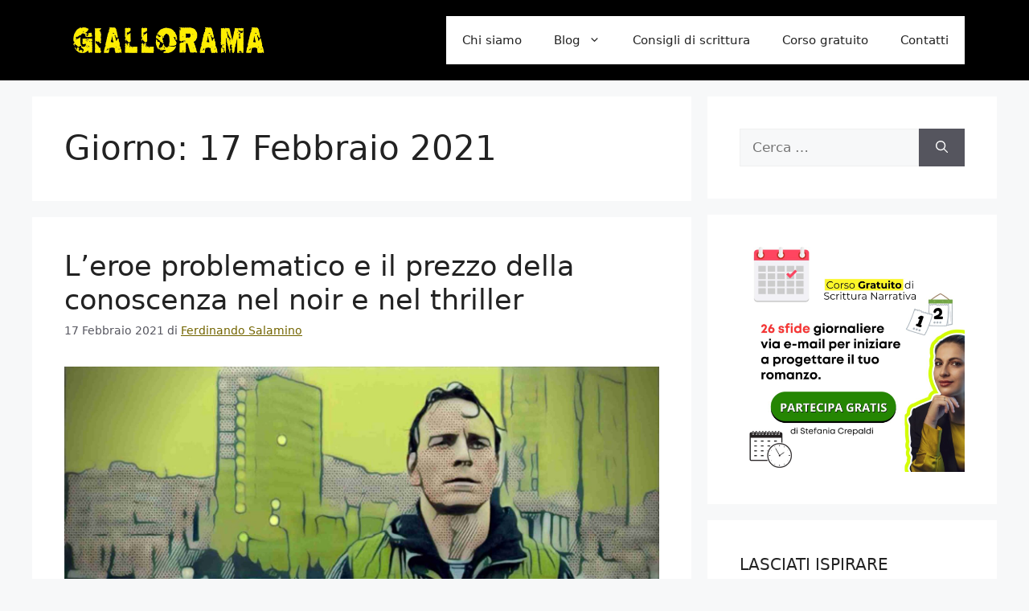

--- FILE ---
content_type: application/javascript; charset=utf-8
request_url: https://cs.iubenda.com/cookie-solution/confs/js/38774625.js
body_size: -239
content:
_iub.csRC = { consApiKey: 'ps6b5yTjQTQoesVLZJ3oQ4DvhE3eyFqm', showBranding: false, publicId: '8493ccde-6db6-11ee-8bfc-5ad8d8c564c0', floatingGroup: false };
_iub.csEnabled = true;
_iub.csPurposes = [3,5,2,4,1,7];
_iub.cpUpd = 1709843535;
_iub.csT = 0.05;
_iub.googleConsentModeV2 = true;
_iub.totalNumberOfProviders = 10;


--- FILE ---
content_type: application/x-javascript
request_url: https://consentcdn.cookiebot.com/consentconfig/d3626f72-553d-42a6-a272-06d3ab27e7da/giallorama.it/configuration.js
body_size: 459
content:
CookieConsent.configuration.tags.push({id:58765909,type:"script",tagID:"",innerHash:"",outerHash:"",tagHash:"12162079447155",url:"https://www.googletagmanager.com/gtag/js?id=G-8L6JCX3HSB",resolvedUrl:"https://www.googletagmanager.com/gtag/js?id=G-8L6JCX3HSB",cat:[3]});CookieConsent.configuration.tags.push({id:58765910,type:"script",tagID:"",innerHash:"",outerHash:"",tagHash:"12735335881025",url:"",resolvedUrl:"",cat:[4]});CookieConsent.configuration.tags.push({id:58765911,type:"script",tagID:"",innerHash:"",outerHash:"",tagHash:"2129330378936",url:"https://www.googletagmanager.com/gtag/js?id=UA-178274135-1",resolvedUrl:"https://www.googletagmanager.com/gtag/js?id=UA-178274135-1",cat:[3]});CookieConsent.configuration.tags.push({id:58765912,type:"script",tagID:"",innerHash:"",outerHash:"",tagHash:"12656414034355",url:"https://cdn.iubenda.com/cs/iubenda_cs.js?ver=3.7.6",resolvedUrl:"https://cdn.iubenda.com/cs/iubenda_cs.js?ver=3.7.6",cat:[1]});CookieConsent.configuration.tags.push({id:58765913,type:"script",tagID:"",innerHash:"",outerHash:"",tagHash:"9212000909117",url:"",resolvedUrl:"",cat:[1]});CookieConsent.configuration.tags.push({id:58765914,type:"script",tagID:"",innerHash:"",outerHash:"",tagHash:"8349061767794",url:"https://pagead2.googlesyndication.com/pagead/js/adsbygoogle.js?client=ca-pub-1644333559375028",resolvedUrl:"https://pagead2.googlesyndication.com/pagead/js/adsbygoogle.js?client=ca-pub-1644333559375028",cat:[1,4]});CookieConsent.configuration.tags.push({id:58765915,type:"script",tagID:"",innerHash:"",outerHash:"",tagHash:"13406486212884",url:"https://fonts.bunny.net/css?family=Roboto:400,700,400italic,700italic&subset=latin",resolvedUrl:"https://fonts.bunny.net/css?family=Roboto:400,700,400italic,700italic&subset=latin",cat:[1]});CookieConsent.configuration.tags.push({id:58765916,type:"iframe",tagID:"",innerHash:"",outerHash:"",tagHash:"12086148064893",url:"https://www.youtube.com/embed/anHlk0U428E",resolvedUrl:"https://www.youtube.com/embed/anHlk0U428E",cat:[1,4]});CookieConsent.configuration.tags.push({id:58765917,type:"iframe",tagID:"",innerHash:"",outerHash:"",tagHash:"16617474646107",url:"https://www.youtube.com/embed/8af6AHgRO5w",resolvedUrl:"https://www.youtube.com/embed/8af6AHgRO5w",cat:[4]});CookieConsent.configuration.tags.push({id:58765919,type:"iframe",tagID:"",innerHash:"",outerHash:"",tagHash:"8846097968285",url:"https://www.youtube.com/embed/CtyYqB_HXFs",resolvedUrl:"https://www.youtube.com/embed/CtyYqB_HXFs",cat:[4]});CookieConsent.configuration.tags.push({id:58765920,type:"iframe",tagID:"",innerHash:"",outerHash:"",tagHash:"15438864268698",url:"https://www.youtube.com/embed/u6vrm3LFWd8",resolvedUrl:"https://www.youtube.com/embed/u6vrm3LFWd8",cat:[4]});CookieConsent.configuration.tags.push({id:58765921,type:"iframe",tagID:"",innerHash:"",outerHash:"",tagHash:"2772977113819",url:"https://www.youtube.com/embed/SDPJLcZIr2I",resolvedUrl:"https://www.youtube.com/embed/SDPJLcZIr2I",cat:[4]});

--- FILE ---
content_type: application/x-javascript; charset=utf-8
request_url: https://consent.cookiebot.com/d3626f72-553d-42a6-a272-06d3ab27e7da/cc.js?renew=false&referer=giallorama.it&dnt=false&init=false
body_size: 206
content:
if(console){var cookiedomainwarning='Error: The domain GIALLORAMA.IT is not authorized to show the cookie banner for domain group ID d3626f72-553d-42a6-a272-06d3ab27e7da. Please add it to the domain group in the Cookiebot Manager to authorize the domain.';if(typeof console.warn === 'function'){console.warn(cookiedomainwarning)}else{console.log(cookiedomainwarning)}};